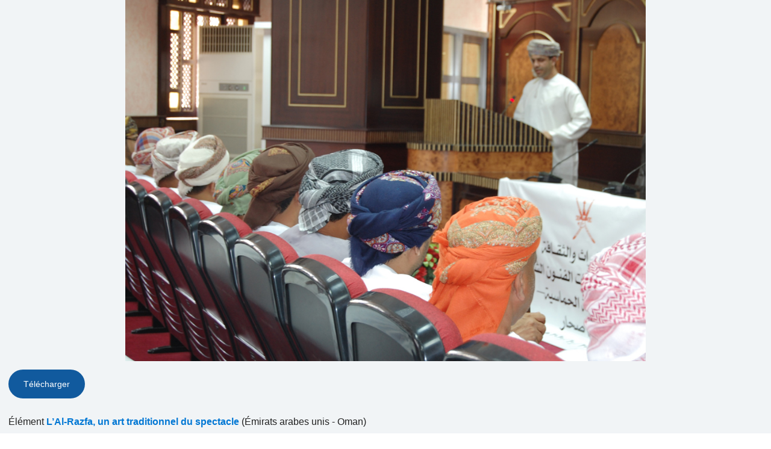

--- FILE ---
content_type: text/html; charset=UTF-8
request_url: https://ich.unesco.org/fr/-00973?photoID=09370
body_size: 7644
content:
<!DOCTYPE HTML>
<HTML ID="HTML" LANG="fr" DIR="LTR">
    <HEAD>
	<TITLE>Photo pop-up - UNESCO Patrimoine culturel immatériel</TITLE>
	<META NAME="DESCRIPTION" CONTENT="" />
	<META CHARSET="UTF-8">
    <META HTTP-EQUIV="X-UA-Compatible" CONTENT="IE=edge,chrome=1">
	<meta name="viewport" content="width=device-width, initial-scale=1, maximum-scale=5"/>
	<link rel="stylesheet" href="/css/bootstrap.min.css?version=20250442">
	<link rel="stylesheet" href="/css/custom.css?version=20250442" media="all">
	<link rel="stylesheet" href="/css/fancybox.css?version=20250442" type="text/css" media="screen" />
	<link href="/css/select2.css" rel="stylesheet" />
	<link rel="stylesheet" media="all" href="https://fonts.googleapis.com/css2?family=Material+Icons+Sharp" />
	<link href="/css/styles.css?version=20250442" rel="stylesheet">
	<link rel="stylesheet" href="https://fonts.googleapis.com/css2?family=Inter:wght@100;200;300;400;500;600;700;800;900&display=swap" />
	<link rel="apple-touch-icon" sizes="180x180" href="/favicon/apple-touch-icon.png">
	<link rel="icon" type="image/png" sizes="32x32" href="/favicon/favicon-32x32.png">
	<link rel="icon" type="image/png" sizes="16x16" href="/favicon/favicon-16x16.png">
	<link rel="mask-icon" href="/favicon/safari-pinned-tab.svg" color="#5bbad5">
	<meta name="msapplication-TileColor" content="#da532c">
	<meta name="theme-color" content="#ffffff">
	<link rel="canonical" href="" />
	<meta property="twitter:card" content="summary_large_image" />
	<meta property="twitter:site" content="unesco" />
	<meta property="twitter:title" content="Photo pop-up - UNESCO Patrimoine culturel immatériel" />
	<meta property="og:title" content="Photo pop-up - UNESCO Patrimoine culturel immatériel" />
    <meta property="og:url" content="" />
    <meta property="og:image" content="" />
    <meta property="og:description" content="" />
	<meta property="og:article:publisher" content="UNESCO" />
	
	<link rel="shortcut icon" href="/favicon/favicon.ico" type="image/x-icon">
	<link rel="icon" href="/favicon/favicon.ico" type="image/x-icon">
	<link rel="alternate" type="application/rss+xml" href="https://ich.unesco.org/cron_rss.php?flux-rss=news&lang=fr" title="flux rss news"> 
	<noscript>
		<link href="/css/noscript.css?version=20250442" rel="stylesheet">
	</noscript>
	<script type="text/javascript">
		var languageSite = "fr";
		var jsPath = "/js/";
		var ajaxPath = "../ajax.php";
	</script>
	<script type="text/javascript" src="/js/jquery-3.7.1.min.js?version=20250116"></script>
</HEAD>
    <BODY id="body-popup" role="document">
        <main id="main" class="content">
    <div class="photos-popup">
    <dl id="photo-zone">
        <dt class="photo">
            <div class="photo-div">
                <img
                    class="photo-img"
                    alt="N°09370"
                    src="/img/photo/thumb/09370-HUG.jpg"
                    height="auto"
                />
            </div>
        </dt>
        <dd class="photo-legend-slideshow">
            <a class="btn btn-secondary" download href="/img/photo/src/09370.jpg">Télécharger</a>
        </dd>
        <dd class="photo-legend-slideshow">
            Élément
            <a class="link" href="https://ich.unesco.org/fr/RL/l-al-razfa-un-art-traditionnel-du-spectacle-01078" target="_parent">L’Al-Razfa, un art traditionnel du spectacle</a>
            (Émirats arabes unis - Oman)<br />
        </dd>
        <dd class="photo-legend-slideshow">Inscrit en 2015 (<a class="link" href="https://ich.unesco.org/index.php?pg=00705">10.COM</a>)
             sur la Liste représentative du patrimoine culturel immatériel de l’humanité</dd>
        
        <dd class="photo-legend-slideshow">
            Titre EN : Omani community members, researchers and heritage bearers participating in a workshop organized by the Ministry of Culture and Heritage in 2014<br />
        </dd>
        
        <dd class="photo-legend copyright-caption">© Ministry of Heritage and Culture, 2014</dd>
        
    </dl>
</div>

<script type="text/javascript" src="/js/plugins/photos.js?version=20250116"></script>
<script type="text/javascript">
    var thumbsUrl = "";
    $(document).ready(function() {
        if (thumbsUrl !== '') {
            $.ajax({
                url: thumbsUrl,
                dataType: 'json',
                success: function(data) {
                    if (data.success) {
                        var img = $('#photo-zone .photo .photo-div img').first();
                        if (img.length > 0) {
                            img.attr('src', img.attr('src')+'?t='+(new Date()).getTime());
                        }
                    }
                }
            });
        }
    });
</script>
</main>

        <script type="text/javascript" src="/js/lang/fr.js"></script>
        <script type="text/javascript" src="/js/lib/modernizr-custom.js"></script>
        <style type="text/css">.fancybox-margin{margin-right:0px;}</style>

        <script type="text/javascript" src="/js/plugins/jquery.slideshow.js?version=20250116"></script>
        <script src="https://maxcdn.bootstrapcdn.com/bootstrap/3.3.7/js/bootstrap.min.js" integrity="sha384-Tc5IQib027qvyjSMfHjOMaLkfuWVxZxUPnCJA7l2mCWNIpG9mGCD8wGNIcPD7Txa" crossorigin="anonymous"></script>

        <script type="text/javascript" src="/js/plugins/jquery.image.js?version=20250116"></script>
        <script type="text/javascript" src="/js/plugins/jquery.plugins.min.js?version=20250116"></script>

        <script type="text/javascript" src="/js/global.js?version=20250116"></script>
        <script defer type="text/javascript" src="/js/fancyBoxInitialize.js?version=20250116"></script>
        <script type="text/javascript" src="/js/plugins/jquery.fancybox.js?version=20250116"></script>
        <script type="text/javascript" src="/js/plugins/jquery.image.js?version=20250116"></script>
        <script type="text/javascript" src="/js/main.js?version=20250116"></script>
        <script type="text/javascript" src="/js/periodic-report.js?version=20250116"></script>

        <script type="text/javascript" src="/js/plugins/home.js?version=20250116"></script>
        <script type="text/javascript" src="/js/fullcalendar.js?version=20250116"></script>
        <script src=" https://cdn.jsdelivr.net/npm/select2/dist/js/select2.min.js "></script>
        <link href=" https://cdn.jsdelivr.net/npm/select2/dist/css/select2.min.css " rel="stylesheet">
        <script src="https://code.jquery.com/ui/1.13.3/jquery-ui.min.js" integrity="sha256-sw0iNNXmOJbQhYFuC9OF2kOlD5KQKe1y5lfBn4C9Sjg=" crossorigin="anonymous"></script>
        <script src="//ajax.googleapis.com/ajax/libs/jqueryui/1.11.1/i18n/jquery-ui-i18n.min.js"></script>
        <link rel="stylesheet" href="https://code.jquery.com/ui/1.13.3/themes/smoothness/jquery-ui.css">

        <script src="/js/plugins/jquery.mmenu.all.js" type="text/javascript"></script>
        <link href="/css/plugins/jquery.mmenu.all.css" type="text/css" rel="stylesheet" />

        <script type="text/javascript">
            var version = "fr";
            var image_star_url = "https://ich.unesco.org/fr/photo-notation-and-subject-index-system-00959";
            var image_subject_url =  "https://ich.unesco.org/fr/photo-notation-and-subject-index-system-00959";

            $(".fg-multiselect").select2();
        </script>
        
    </BODY>
<script type="text/javascript">
(function(){
window["loaderConfig"] = "/TSPD/?type=21";
})();

</script>

<script type="text/javascript" src="/TSPD/?type=18"></script>

</HTML>